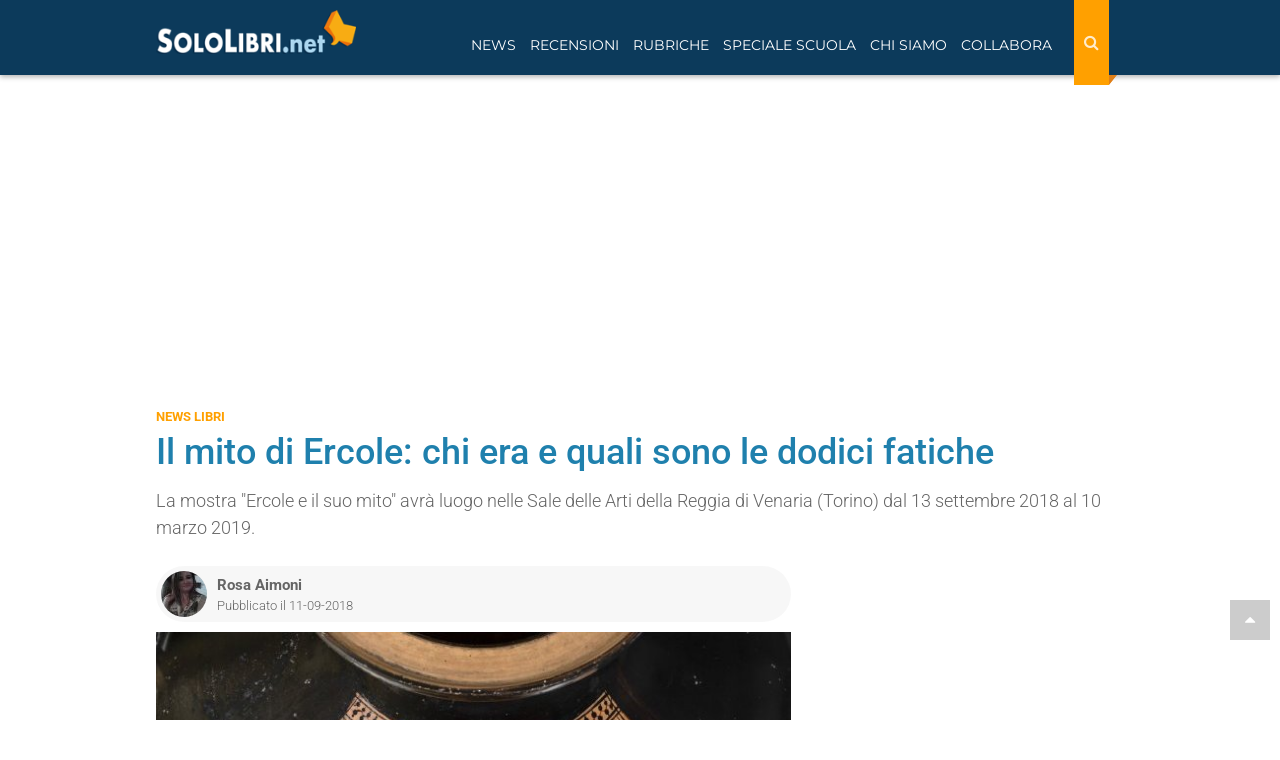

--- FILE ---
content_type: text/html; charset=utf-8
request_url: https://www.sololibri.net/mito-ercole-fatiche.html
body_size: 17328
content:
<!DOCTYPE html>


    <html lang="it">
    <head>
        <title>Il mito di Ercole: chi era e quali sono le dodici fatiche</title>
        <meta charset="utf-8" />
        <meta http-equiv="X-UA-Compatible" content="IE=edge" />
        
         
            <meta name="description" content="Il mito di Ercole: chi era e quali sono le dodici fatiche " />
		
        <meta name="robots" content="index, follow, max-snippet:-1, max-image-preview:large, max-video-preview:-1"/>
		<meta name="viewport" content="width=device-width, initial-scale=1.0" />
		<!--FAVICON-->
		<link rel="icon" type="image/png" sizes="32x32" href="https://www.sololibri.net/images/favicon-32x32.png">
		<!--META E OG TAG-->
		<link rel="canonical" href="https://www.sololibri.net/mito-ercole-fatiche.html" />
 	   <link rel="image_src" href="https://www.sololibri.net/IMG/logo/arton149965.jpg" />
            <script type="application/ld+json">
                {
                  "@context": "http://schema.org/",
                  "@type": "Article",
                  "mainEntityOfPage": {
                    "@type": "WebPage",
                    "@id": "https://www.sololibri.net/mito-ercole-fatiche.html",
                    "url": "https://www.sololibri.net/mito-ercole-fatiche.html"

                  },
                   
					"comment": {
							"commentCount": "1"
					},
				
                  "headline": "Il mito di Ercole: chi era e quali sono le dodici fatiche",
                  "image": {
                    "@type": "ImageObject",
                    "url": "https://www.sololibri.net/IMG/logo/arton149965.jpg",
                    "height": 1600,
                    "width":  2400
                  },
                  "description": "La mostra &#034;Ercole e il suo mito&#034; avr&#224; luogo nelle Sale delle Arti della Reggia di Venaria (Torino) dal 13 settembre 2018 al 10 marzo 2019.",
                  "articleSection": "Approfondimenti su libri... e non solo",
                  "articleBody": "Aprir&#224; il 13 settembre 2018 la mostra torinese &#034;Ercole e il suo mito&#034;, dedicata ad Ercole (o Eracle), l&#039;eroe che da sempre rappresenta, nell&#039;immaginario collettivo, l&#039;idea di forza senza limiti e senza confini. La mostra, che si terr&#224; presso le Sale delle Arti della Reggia di Venaria (Torino) e durer&#224; sino al 10 marzo 2019, espone 70 opere dedicate all&#039;eroe: dai ritrovamenti archeologici alle creazioni di artisti antichi e moderni in un arco temporale che va dall&#039;antichit&#224; classica fino al XX secolo. Proprio nei Giardini della Reggia sono in corso i lavori di restauro della &#8220;Fontana d&#039;Ercole&#8221; realizzata nel 1669 dall&#039;architetto Amedeo di Castellamonte, su cui dominava la Statua dell&#039;Ercole Colosso del 1670. Il mito di Ercole Eracle (diventato Ercole presso i romani) era figlio di Zeus, il pi&#249; importante dio greco dell&#039;Olimpo, e di Alcmena, una donna mortale. Il mito narra che l&#039;eroe fu concepito con l&#039;inganno. Infatti, per possedere Alcmena, che era una donna di rara bellezza, Zeus assunse le sembianze del marito della donna, Anfitrione, che momentaneamente era impegnato in una guerra. Da questo tranello nacque Eracle, definito da Pindaro &#034;Eroe divino&#034;. &#034;Approfittando dell&#039;assenza di Anfitrione, Zeus ne assunse l&#039;aspetto e si present&#242; ad Alcmena, e giacque con le una notte che fece durare quanto tre&#034;. (Robert Graves, I Miti Greci) Eracle era un figlio illegittimo e da subito dovette fronteggiare l&#039;ira di una grande nemica. Si trattava di Era, la moglie di Zeus, che lo odiava perch&#233; era il frutto dell&#039;ennesimo tradimento di suo marito. Era contrast&#242; Eracle diverse volte ed inizi&#242; sin da quando egli era in fasce. Appena nato, tent&#242; di ucciderlo con due grandi serpenti. Eracle, pur essendo ancora infante, dimostr&#242; da subito la sua forza sovraumana strangolando i rettili. L&#039;eroe trascorse la sua infanzia e adolescenza nella regione tebana. Ercole viene spesso raffigurato con alcuni oggetti, che ne rappresentano la personalit&#224; e il mito. Uno di questi &#232; la clava. Il mito narra che, sulle pendici dell&#039;Elicona, Ercole sradic&#242; un ulivo con la sola forza delle sue mani e ne ricav&#242; l&#039;arma. Un altro simbolo dell&#039;eroe &#232; la pelle di leone, che alcuni mitografi attribuiscono al leone Nemeo, oggetto della prima fatica. Eracle viene ricordato nell&#039;Odissea. Secondo Omero, autore dell&#039;opera, fu chiamato a combattere e a vincere contro Ergino, re di Orcomeno, il quale da tempo vessava i Tebani con pesanti tributi. Creonte, il re di Tebe, lo ricompens&#242; del gesto dandogli in sposa la figlia Megara, dalla quale Eracle ebbe diversi figli. Proprio a questo punto risale un&#039;altra vendetta di Era, la quale decise di farlo precipitare nella follia. Ricordiamo che, per i greci, la follia non era dovuta ad un&#039;alterazione psico-fisica, ma era spesso attribuita al volere degli dei. Era fece impazzire Eracle e lo indusse ad uccidere i propri figli. Una vendetta atroce e sicuramente efficiente, contro colui che incarnava il tradimento del marito Zeus. Quando Eracle si riebbe, fu dilaniato dal dolore e dal senso di colpa, e decise quindi di abbandonare quel luogo per recarsi prima a Tespio e poi a Delfi, dove c&#039;era il famoso oracolo del dio Apollo. L&#039;oracolo (al quale le persone ponevano i pi&#249; svariati interrogativi sulla propria vita) gli ordin&#242; di stabilirsi per dodici anni a Tirinto, presso il cugino Euristeo. Qui all&#039;eroe fu comandato di compiere le famose dodici fatiche per espiare la colpa dell&#039;uccisione dei suoi figli e diventare immortale. Le dodici fatiche di Ercole Nel corso della mostra &#8220;Ercole e il suo mito&#8221; alla Regia di Venaria, saranno esposte anche cinque tele del pittore del barocco genovese Gregorio de Ferrari che raffigurano Ercole durante le sue pi&#249; celebri fatiche e la scena in cui viene accolto nell&#039;Olimpo. Durante le dodici fatiche, Eracle dovette affrontare diverse creature mostruose, come il leone nemeo, la cui pelle divenne uno dei simboli dell&#039;eroe, l&#039;idra di Lerna, un terribile mostro a nove teste, la cerva di Cerinea, oggetto della terza fatica, con corna d&#039;oro e zoccoli di bronzo. Con la quarta fatica conquist&#242; il cinghiale d&#039;Erimanto, che l&#039;eroe, dopo un lungo inseguimento, dovette trascinare vivo sino alla reggia di Euristeo. Oggetto della quinta fatica fu la ripulitura, nell&#039;arco di un solo giorno, delle stalle di Augias, che erano state trascurate per trent&#039;anni. La sesta fatica comport&#242; la distruzione degli uccelli stinfalidi, creature dotate di artigli, ali e becco di bronzo; la settima l&#039;uccisione del toro cretese, per tradizione padre del Minotauro; l&#039;ottava la cattura della cavalle di Diomede, che venivano sfamate con carne umana. Nella nona fatica conquist&#242; la cinta di Ippolita, regina delle Amazzoni, un oggetto fortemente desiderato dalla figlia di Euristeo; la decima fatica fu dedicata alla conquista dei buoi di Gerione, un mostro che viveva nell&#039;isola di Eritea. Durante l&#039;undicesima conquist&#242; i pomi delle Esperidi, cio&#232; le mele d&#039;oro che Era aveva ricevuto in dono da Gea, la terra, in occasione del suo matrimonio. Ed infine, l&#039;ultima fatica riguard&#242; la cattura di Cerbero, il terribile cane guardiano degli inferi. Pur essendo descritto come un eroe dal carattere primordiale che non esita a far uso della sua forza spropositata, Eracle non incarna solo violenza bruta. Ce lo suggerisce il famoso aneddoto del filosofo greco Prodico (460-380 a.c.), che nella sua opera intitolata &#034;Eracle al bivio&#034;, tratteggia un eroe impegnato a scegliere fra vizio e virt&#249;. Eracle sceglie la virt&#249;, dimostrando cos&#236; che l&#039;essere umano non pu&#242; vivere solo grazie agli istinti primitivi, ma deve sottoscrivere e seguire delle regole sulle quali si regge la nostra civilt&#224; e l&#039;intero consesso sociale. Esposti durante la mostra anche alcuni oggetti provenienti dal museo di Kassel, la citt&#224; tedesca in cui troneggia una gigantesca statua di Ercole, tra i simboli delle citt&#224;.",
                  "datePublished": "2018-09-11T09:10:00+02:00",
                  
                   
                    "dateModified": "2024-07-11T10:21:55+02:00",
                    
                    "author": {
                      "@type": "Person",
                      
  					"name": "Rosa Aimoni",
                      "url": "https://www.sololibri.net/_Rosa-Aimoni_.html"
					  
					  
                    },
                   "publisher": {
                    "@type": "NewsMediaOrganization",
                    "name": "Sololibri.net",
                    "url": "https://www.sololibri.net",
                    "logo": {
                        "@type": "ImageObject",
                        "url": "https://www.sololibri.net/images/logo-amp.jpg",
                        "width": 600,
                        "height": 60
                    }
                  }
                }
                </script>
				
						<meta property="fb:admins" content="1828698279" />
		<meta property="fb:app_id" content="64628834968" />
		<meta property="og:type" content="article" />
		<meta property="og:title" content="Il mito di Ercole: chi era e quali sono le dodici fatiche" />
		<meta property="og:site_name" content="SoloLibri.net" />
		<meta property="og:url" content="https://www.sololibri.net/mito-ercole-fatiche.html" />
		<meta property="og:image" content="https://www.sololibri.net/IMG/logo/arton149965.jpg?1720648654" />
		<meta property="og:image:type" content="image/logo/jpeg" />
		<meta property="og:image:width" content="2400" />
		<meta property="og:image:height" content="1600" />
		<meta property="og:description" content="La mostra &#034;Ercole e il suo mito&#034; avr&#224; luogo nelle Sale delle Arti della Reggia di Venaria (Torino) dal 13 settembre 2018 al 10 marzo 2019." />
		<meta property="article:publisher" content="https://www.facebook.com/SoloLibri.net" />
		<meta property="article:author" content="Rosa Aimoni">
		
			
				<meta property="article:section" content="News Libri">
            
		

		
		<!---->
		<meta name="twitter:card" content="summary_large_image">
		<meta name="twitter:site" content="@SoloLibri">
		<meta name="twitter:url" content="https://www.sololibri.net/mito-ercole-fatiche.html">
		<meta name="twitter:title" content="Il mito di Ercole: chi era e quali sono le dodici fatiche">
		<meta name="twitter:description" content="La mostra &#034;Ercole e il suo mito&#034; avr&#224; luogo nelle Sale delle Arti della Reggia di Venaria (Torino) dal 13 settembre 2018 al 10 marzo 2019.">
		<meta name="twitter:image" content="https://www.sololibri.net/IMG/logo/arton149965.jpg?1720648654">
		<!--<link rel="stylesheet" href="css/bootstrap.css">-->
<meta property="fb:pages" content="198574785649" />
<link rel="stylesheet" href="https://maxcdn.bootstrapcdn.com/bootstrap/3.3.7/css/bootstrap.min.css">
<link rel="stylesheet" href="css/style-nuovo.css?1750914393">

<script type="application/ld+json">
    {
     "@context": "https://schema.org",
     "@type": "Organization",
     "url": "https://www.sololibri.net",
     "logo": "https://www.sololibri.net/images/logo-amp.jpg",
	 "sameAs" : [
	    "https://twitter.com/SoloLibri",
	    "https://www.facebook.com/SoloLibri.net",
	    "https://www.instagram.com/libri_sololibri/"
	    ]
    }
</script>
<script src="https://apis.google.com/js/platform.js" async defer></script>		<link rel="preload" href="https://s.adplay.it/sololibri/adplay.js" as="script">
<link rel="preload" href="//clickiocmp.com/t/consent_239044.js" as="script"><script>window._gmp = window._gmp || {}; window._gmp.pageType = 'free article'; </script>

<script async type="text/javascript" src="//clickiocmp.com/t/consent_239044.js"></script>
​​<script>!function(){var M=document.createElement("div");M.className="azerion_privacy_privacy",M.style.position="fixed",M.style.padding="0",M.style.zIndex="9999",M.style.background="#f7f7f7",M.style.bottom="70px",M.style.left="0",M.style.boxSizing="border-box",M.style.fontFamily="Helvetica Neue,arial,sans-serif",M.style.fontWeight="400",M.style.fontSize="14px",M.style.lineHeight="14px",M.style["border-top-left-radius"]="3px",M.style["border-top-right-radius"]="3px",M.style["border-bottom-right-radius"]="3px",M.style["-webkit-border-top-left-radius"]="3px",M.style["-webkit-border-top-right-radius"]="3px",M.style["-webkit-border-bottom-right-radius"]="3px",M.style["-moz-border-radius-topleft"]="3px",M.style["-moz-border-radius-topright"]="3px",M.style["-moz-border-radius-bottomright"]="3px",M.style["writing-mode"]="tb-rl";var t=document.createElement("a");t.className="azerion_privacy_privacybutton",t.href="javascript:void(0)",t.onclick=function(){return void 0!==window.__lxG__consent__&&null!==window.__lxG__consent__.getState()&&window.__lxG__consent__.showConsent(),!1},t.style.padding="5px",t.style.display="block",t.style.textDecoration="none",t.style.color="#888",t.style.cursor="pointer",t.style.boxSizing="border-box",t.style.backgroundColor="transparent",M.appendChild(t);var w=document.createElement("img");w.className="azerion_privacy_privacyimg",w.src="[data-uri]",w.style.width="14px",w.style.height="14px",w.style.borderStyle="none",w.style.boxSizing="border-box",t.appendChild(w),t.innerHTML+="Privacy";var D=0;window.onscroll=function(){0==D&&(D++,document.body.appendChild(M))}}();</script>
		<link href="css/print-1001.css?v=2" rel="stylesheet" media="print">
        <style>
            @media print {
                .noprint-dipiu{display:none;}
            }
        </style>
        <script async src="https://www.googletagmanager.com/gtag/js?id=G-DG1ZQBY4X0"></script>
		<script>
		window.dataLayer = window.dataLayer || [];
		function gtag(){dataLayer.push(arguments);}
		gtag('js', new Date());
		gtag('config', 'G-DG1ZQBY4X0');
		 gtag('event','autore_articolo', {"Autore":"Rosa Aimoni"});
		</script>
<link rel="manifest" href="/manifest.json" />
<script charset="UTF-8" src="//web.webpushs.com/js/push/36cab00124051f95bfdfa74443a93b22_1.js" async></script>

<!-- BEGIN SHAREAHOLIC CODE -->
<!--<link rel="preload" href="https://cdn.shareaholic.net/assets/pub/shareaholic.js" as="script" />-->
<meta name="shareaholic:site_id" content="e2ca69e7a535c375af7796c407795034" />
<script data-cfasync="false" async src="https://cdn.shareaholic.net/assets/pub/shareaholic.js"></script>
<!-- END SHAREAHOLIC CODE -->
	</head>
	<body id="top">
		<a href="#top" class="top-page">
			<i class="fa fa-caret-up" aria-hidden="true"></i>
		</a>
		<header>
			<div id="gmpSkinMobileSpacer"></div>
<nav class="navbar navbar-fixed-top">
    <div class="container">
        <div class="navbar-header">
                <div class="cerca-wrap-mobile visible-xs visible-sm">
                    <button class="btn search-mobile" type="button" data-target="#demo" data-toggle="collapse" aria-label="Search"><i class="fa fa-search" aria-hidden="true"></i></button>
                    <div id="demo" class="collapse">
                        <form action="https://www.sololibri.net/ricerca" id="cse-search-box" class="form-search">
                            <input type="hidden" name="cx" value="partner-pub-6876646645167615:3b6eyj-mq4g" />
                            <input type="hidden" name="cof" value="FORID:10" />
                            <input type="hidden" name="ie" value="UTF-8" />
                            <input type="text" name="q" size="55" class="search-query col-xs-8 col-md-9" placeholder="Cerca nel sito" aria-label="Cerca nel sito" />
                            <button type="submit" name="sa" class="bottone col-xs-4 col-md-3"><i class="fa fa-search" aria-hidden="true"></i></button>
                        </form>
                    </div>
                </div>
            <button type="button" class="navbar-toggle visible-xs visible-sm" data-toggle="push" data-target="#navbar" aria-expanded="false" aria-controls="navbar" aria-label="Navigazione">
              <span class="sr-only">Toggle navigation</span>
              <span class="icon-bar"></span>
              <span class="icon-bar"></span>
              <span class="icon-bar"></span>
            </button>
            <a class="navbar-brand" href="https://www.sololibri.net">
			<span >
            <img src="https://www.sololibri.net/images/logo.png" width="200" height="44" alt="SoloLibri.net">

		</span></a>
        </div>
        <div id="navbar" class="collapse">
            <div class="cerca-wrap-lente float-right">
                <form action="https://www.sololibri.net/ricerca" id="cse-search-box1" class="form-search-lente" role="search">
                    <input type="hidden" name="cx" value="partner-pub-6876646645167615:3b6eyj-mq4g" />
                    <input type="hidden" name="cof" value="FORID:10" />
                    <input type="hidden" name="ie" value="UTF-8" />
                    <input type="text" name="q" size="55" class="search-query" placeholder="Cerca nel sito" aria-label="Cerca nel sito" />
                    <button type="reset" class="">
								<i class="fa fa-times" aria-hidden="true"></i>
							</button>
                    <button type="submit" class="bottone" name="sa" aria-label="Search">
								<i class="fa fa-search" aria-hidden="true"></i>
							</button>
                </form>
            </div>
            <ul class="nav navbar-nav float-left">
                <li class=" menu-link"><a href="#" class="dropdown-toggle" data-toggle="dropdown" role="button" aria-expanded="false">News</a>
                    <ul class="dropdown-menu" role="menu">
                        <li><a href="https://www.sololibri.net/+-News-Libri-+.html">News dal mondo dei libri</a></li>
                        <li><a href="https://www.sololibri.net/-Ultime-uscite-libri-Novita-.html">Ultime uscite in libreria</a></li>
                        <li><a href="https://www.sololibri.net/-Concorsi-e-premi-letterari-.html">Concorsi e premi letterari</a></li>
                        <li><a href="https://www.sololibri.net/+-Fiere-del-Libro-e-festival-+.html">Fiere del libro e festival letterari</a></li>
						<li><a href="https://www.sololibri.net/+-Dal-libro-al-film-+.html">Dal libro al film</a></li>
                        <li><a href="https://www.sololibri.net/+-Ti-presento-i-miei-libri-+.html">Ti presento i miei... libri</a></li>
                    </ul>
                </li>

                <li class=" menu-link"><a href="#" class="dropdown-toggle" data-toggle="dropdown" role="button" aria-expanded="false">Recensioni</a>
                    <ul class="dropdown-menu" role="menu">
                        <li><a href="https://www.sololibri.net/-Recensioni-di-libri-.html">Recensioni di libri</a></li>
                        <li><a href="https://www.sololibri.net/-Ultime-uscite-libri-Novita-.html">Novità libri</a></li>
                        <li><a href="https://www.sololibri.net/+-Uno-scrittore-ci-racconta-un-libro-+.html">Uno scrittore ci racconta un libro...</a></li>
                       <li><a href="https://www.sololibri.net/-Indice-.html">Indice libri - autori - editori</a></li>
                    </ul>
                </li>
                <li class="menu-link"><a href="#" class="dropdown-toggle" data-toggle="dropdown" role="button" aria-expanded="false">Rubriche</a>
                    <ul class="dropdown-menu" role="menu">
						<li><a href="https://www.sololibri.net/-Approfondimenti-.html">Approfondimenti</a></li>
                        <li><a href="https://www.sololibri.net/+-Libri-da-leggere-e-regalare-+.html">Libri da leggere e regalare</a></li>
                        <li><a href="https://www.sololibri.net/+-Storia-della-letteratura-+.html">Storia della letteratura</a></li>
                        <li><a href="https://www.sololibri.net/+-Scrivere-un-libro-+.html">Consigli per scrittori</a></li>
                        <li><a href="https://www.sololibri.net/+-Come-si-scrive-+.html">Come si scrive?</a></li>
                        <li><a href="https://www.sololibri.net/+-Parole-proverbi-modi-di-dire-+.html">Parole, proverbi e modi di dire</a></li>
                        <li><a href="https://www.sololibri.net/+-Aforismi-e-frasi-celebri-+.html">Aforismi e frasi celebri</a></li>
                        <li><a href="https://www.sololibri.net/+-Lavoro-con-libri-+.html">Lavoro con i libri...</a></li>

                    </ul>
                </li>
                <li class="menu-link"><a href="#" class="dropdown-toggle" data-toggle="dropdown" role="button" aria-expanded="false">Speciale Scuola</a>
                    <ul class="dropdown-menu" role="menu">

						<li><a href="https://www.sololibri.net/-News-Scuola-.html">News scuola</a></li>
						<li><a href="https://www.sololibri.net/+-Esame-di-Maturita-+.html">Esame di maturità</a></li>
						<li><a href="https://www.sololibri.net/+-Universita-+.html">Università</a></li>
                    </ul>
                </li>

                <li class=" menu-link">
                    <a href="#" class="dropdown-toggle" data-toggle="dropdown" role="button" aria-expanded="false">Chi siamo</a>
                    <ul class="dropdown-menu" role="menu">
                        <li><a href="https://www.sololibri.net/-Chi-siamo-.html">Chi siamo</a></li>
                        <li><a href="https://www.sololibri.net/-Autori-Sololibri-.html">Autori Sololibri</a></li>
                    </ul>
                </li>

                <li class=" menu-link"><a href="#" class="dropdown-toggle" data-toggle="dropdown" role="button" aria-expanded="false">Collabora</a>
                    <ul class="dropdown-menu" role="menu">
                        <li><a href="https://www.sololibri.net/Collabora-con-noi.html">Scrivi una recensione</a></li>
						<li><a href="https://www.sololibri.net/Collabora-con-SoloLibri-net-scopri.html">Diventa un collaboratore</a></li>
                        <li><a href="https://www.sololibri.net/Autore-emergente-Vuoi-far.html">Scrittore? Promuoviti con noi</a></li>
                    </ul>
                </li>
            </ul>
            <div class="clearfix"></div>
            <div class="social visible-xs visible-sm"><hr>
                <p>CONTINUA A SEGUIRCI</p>

                <p><a href="https://www.facebook.com/SoloLibri.net" target="_blank" rel="external nofollow noopener"><img src="squelettes/images/social-new/facebook.svg" alt="Facebook" width="30" height="30"></a>
                <a href="https://twitter.com/SoloLibri" target="_blank" rel="external nofollow noopener"><img src="squelettes/images/social-new/twitter.svg" alt="Twitter" width="30" height="30"></a>
                <a href="https://www.instagram.com/libri_sololibri/" target="_blank" rel="publisher external nofollow noopener"><img src="squelettes/images/social-new/instagram.svg" alt="Instagra," width="30" height="30"></a>
                <a href="https://flipboard.com/@SoloLibrinet" target="_blank" rel="external nofollow noopener"><img src="squelettes/images/social-new/flipboard.svg" alt="Flipboard" width="30" height="30"></a>
                <a href="https://newsstand.google.com/publications/CAAqBwgKMMDxnQkw6ZNt" target="_blank" rel="external nofollow noopener"><img src="squelettes/images/social-new/gnews.png" alt="Google News" width="30" height="30"></a>
                <a href="https://www.sololibri.net/spip.php?page=backend" target="_blank" rel="nofollow noopener"><img src="squelettes/images/social-new/rss.svg" alt="RSS" width="30" height="30"></a></p>
            </div>
        </div>
        <!--/.nav-collapse -->
    </div>
    <!--/.container -->
</nav>


<!--<div id="cerca-wrap">
<div id="cerca">
<div class="container">
<div class="row">
<form action="https://www.sololibri.net/ricerca" id="cse-search-box1" class="form-search">
<input type="hidden" name="cx" value="partner-pub-6876646645167615:7610191208" />
<input type="hidden" name="cof" value="FORID:10" />
<input type="hidden" name="ie" value="UTF-8" />
<input type="text" name="q" size="55"  class="search-query col-xs-8 col-md-9" placeholder="Cerca nel sito"/>
<button type="submit" name="search" class="bottone col-xs-4 col-md-3">Cerca</button>
</form><script src="https://apis.google.com/js/platform.js" async defer>{lang: 'it'}</script>
</div>
</div>
</div>
    <div class="clearfix" role="separator"></div>
</div> -->				<div class="margine-nav"></div>
		</header>
		<!--fine header-->
		<main>
			<div class="container sidebar">
                <div class="banner masthead gmp hidden-xs hidden-sm" id='gmp-masthead'></div>				<div class="row">
					<!--<ul class="breadcrumb-wrap list-inline"><li  class="breadcrumb-item breadcrumb-home"><a href="https://www.sololibri.net" itemprop="url" ><span itemprop="title"><i class="fa fa-home" aria-hidden="true"></i></span></a> -</li><li class="breadcrumb-item"><a href="-Approfondimenti-.html" itemprop="url"><span itemprop="title">Approfondimenti su libri... e non solo</span></a></li> <li class="breadcrumb-item active-item">- <span>Il mito di Ercole: chi era e quali sono le dodici fatiche</span></li></ul>-->
					<div class="col-xs-12 " itemscope itemtype="https://schema.org/BreadcrumbList">
                        
						
							
								<div class="etichetta text-uppercase"  itemprop="itemListElement" itemscope itemtype="https://schema.org/ListItem">
									<a itemprop="item" href="+-News-Libri-+.html" >
										<span itemprop="name">News Libri</span>
										<meta itemprop="position" content="1" />
									</a>
								</div>
                            
						

                        <h1 class="titolo-articolo">Il mito di Ercole: chi era e quali sono le dodici fatiche</h1>
						

                        <p class="descrizione-articolo mt-15">La mostra "Ercole e il suo mito" avrà luogo nelle Sale delle Arti della Reggia di Venaria (Torino) dal 13 settembre 2018 al 10 marzo 2019.</p>
                    </div>
			        
		            <div id="cat-articolo" data-categoria="47"></div>
					
                    <div class="col-md-8 col-xs-12">
						<article>
                        <div class="info-articolo row-flex align-item-center">
                            <div class="flex-auto row-flex">
                                <div class="flex mr-10">
                                    
                                        

                                         
                                            <img
	src="local/cache-gd2/c3/289e5d19ac25217f33f2b45f18fa80.jpg?1762112082" class='img-circle img-autore' width='46' height='46' alt='Rosa Aimoni' />
                                        

                                    
									
                                </div>
                                <div class="flex-auto">
                                    <span class="autore-articolo"><a class="url fn spip_in" href="https://www.sololibri.net/_Rosa-Aimoni_.html" rel="author">Rosa Aimoni</a> </span>
                                    <span class="data-pubblicazione">Pubblicato il 11-09-2018</span>
                                </div>
                            </div>

							  <!-- Load Facebook SDK for JavaScript -->
							  <div id="fb-root"></div>
							  <script>(function(d, s, id) {
							  var js, fjs = d.getElementsByTagName(s)[0];
							  if (d.getElementById(id)) return;
							  js = d.createElement(s); js.id = id;
							  js.src = "https://connect.facebook.net/it/sdk.js#xfbml=1&version=v3.0";
							  fjs.parentNode.insertBefore(js, fjs);
							  }(document, 'script', 'facebook-jssdk'));</script>
							  <!-- Your share button code -->
							  <div class="fb-share-button"
							  data-href="mito-ercole-fatiche.html"
							  data-layout="button_count">
							  </div>

                        </div>
                        <div class="content-wrap testoarticolo mt-10 ">
                            
                             
                                <img
	src="local/cache-gd2/ce/0ceb338959a2a87ab33b5fb416f5f9.jpg?1762156016" class='img-responsive image-articolo' width='645' height='387' alt='Il mito di Ercole: chi era e quali sono le dodici fatiche' title='' />
                            
                            
                                
                            
                        </div>
                        <div class="margin-top"></div>
                        <div class="gmp-video">
                            <div id='gmp-intext_vip' class='gmp '></div>
                        </div>
                        

                        <div class="texte text-justify" id="texte">
                            
                            <p>Aprirà il <strong>13 settembre 2018</strong> la mostra torinese "<strong>Ercole e il suo mito</strong>", dedicata ad <strong>Ercole</strong> (o Eracle),  l&#8217;eroe che da sempre rappresenta, nell&#8217;immaginario collettivo, l&#8217;idea di forza senza limiti e senza confini. <br class='autobr' />
La mostra, che si terrà presso le <strong>Sale delle Arti della Reggia di Venaria</strong> (Torino) e durerà <strong>sino al 10 marzo 2019</strong>, espone 70 opere  dedicate all&#8217;eroe: dai ritrovamenti archeologici alle creazioni di artisti antichi e moderni in un arco temporale che va dall’antichità classica fino al XX secolo. <br class='autobr' />
Proprio nei Giardini della Reggia sono in corso i lavori di restauro della “<strong>Fontana d’Ercole</strong>” realizzata nel 1669 dall’architetto Amedeo di Castellamonte, su cui dominava la Statua dell’Ercole Colosso del 1670.</p>
<h2 class="spip">Il mito di Ercole</h2>
<p><strong>Eracle</strong> (diventato <strong>Ercole</strong> presso i romani) era <strong>figlio di Zeus</strong>, il più importante dio greco dell&#8217;Olimpo, e di <strong>Alcmena</strong>, una donna mortale. Il mito narra che l&#8217;eroe fu concepito con l&#8217;inganno. Infatti, per possedere Alcmena, che era una donna di rara bellezza, Zeus assunse le sembianze del marito della donna, Anfitrione, che momentaneamente era impegnato in una guerra. Da questo tranello nacque Eracle, definito da Pindaro "Eroe divino".</p>
<blockquote class="spip">
<p><i>"Approfittando dell&#8217;assenza di Anfitrione, Zeus ne assunse l&#8217;aspetto e si presentò ad Alcmena, e giacque con le una notte che fece durare quanto tre". </i> (Robert Graves, I Miti Greci)</p>
</blockquote>
<p>Eracle era un figlio illegittimo e da subito dovette fronteggiare l&#8217;ira di una grande nemica. Si trattava di Era, la moglie di Zeus, che lo odiava perché era il frutto dell&#8217;ennesimo tradimento di suo marito.</p>
<p>Era  contrastò Eracle diverse volte ed iniziò sin da quando egli era in fasce. Appena nato, tentò di ucciderlo con due grandi serpenti. Eracle, pur essendo ancora infante, dimostrò da subito la sua <strong>forza sovraumana</strong> strangolando i rettili.</p>
<p>L&#8217;eroe trascorse la sua infanzia e adolescenza nella regione tebana. Ercole viene spesso raffigurato con alcuni oggetti, che ne rappresentano la personalità e il mito. Uno di questi è la clava. Il mito narra che, sulle pendici dell&#8217;Elicona, Ercole sradicò un ulivo con la sola forza delle sue mani e ne ricavò l&#8217;arma. Un altro simbolo dell&#8217;eroe è la <strong>pelle di leone</strong>, che alcuni mitografi attribuiscono al leone Nemeo, oggetto della prima fatica.</p>
<p><strong>Eracle viene ricordato nell&#8217;Odissea</strong>. Secondo Omero, autore dell&#8217;opera, fu chiamato a combattere e a vincere contro Ergino, re di Orcomeno, il quale da tempo vessava i Tebani con pesanti tributi. Creonte, il re di Tebe, lo ricompensò del gesto dandogli in sposa la figlia Megara, dalla quale Eracle ebbe diversi figli. Proprio a questo punto risale un&#8217;altra vendetta di Era, la quale decise di farlo precipitare nella follia. Ricordiamo che, per i greci, la follia non era dovuta ad un&#8217;alterazione psico-fisica, ma era spesso attribuita al volere degli dei. Era fece impazzire Eracle e lo indusse ad uccidere i propri figli. Una vendetta atroce e sicuramente efficiente, contro colui che incarnava il tradimento del marito Zeus.</p>
<p>Quando Eracle si riebbe, fu dilaniato dal dolore e dal senso di colpa, e decise quindi di abbandonare quel luogo per recarsi prima a Tespio e poi a Delfi, dove c&#8217;era il famoso oracolo del dio Apollo. L&#8217;oracolo (al quale le persone ponevano i più svariati interrogativi sulla propria vita) gli ordinò di stabilirsi per dodici anni a Tirinto, presso il cugino Euristeo. Qui all&#8217;eroe fu comandato di compiere le <strong>famose dodici fatiche</strong> per espiare la colpa dell&#8217;uccisione dei suoi figli e diventare immortale.</p>
<h2 class="spip">Le dodici fatiche di Ercole</h2>
<p>Nel corso della mostra “Ercole e il suo mito” alla Regia di Venaria, saranno esposte anche cinque tele del pittore del barocco genovese <strong>Gregorio de Ferrari</strong> che raffigurano Ercole durante le sue più celebri fatiche e la scena in cui viene accolto nell’Olimpo.</p>
<p>Durante le dodici fatiche, Eracle dovette <strong>affrontare diverse creature mostruose</strong>, come il <strong>leone nemeo</strong>, la cui pelle divenne uno dei simboli dell&#8217;eroe, l&#8217;<strong>idra di Lerna</strong>, un terribile mostro a nove teste, la <strong>cerva di Cerinea</strong>, oggetto della terza fatica, con corna d&#8217;oro e zoccoli di bronzo.</p>
<p>Con la quarta fatica conquistò il <strong>cinghiale d&#8217;Erimanto</strong>, che l&#8217;eroe, dopo un lungo inseguimento, dovette trascinare vivo sino alla reggia di Euristeo. Oggetto della quinta fatica fu la ripulitura, nell&#8217;arco di un solo giorno, delle <strong>stalle di Augias</strong>, che erano state trascurate per trent&#8217;anni.</p>
<p>La sesta fatica comportò la <strong>distruzione degli uccelli stinfalidi</strong>, creature dotate di artigli, ali e becco di bronzo; la settima l&#8217;<strong>uccisione del toro cretese</strong>, per tradizione padre del Minotauro; l&#8217;ottava la <strong>cattura della cavalle di Diomede</strong>, che venivano sfamate con carne umana.</p>
<p>Nella nona fatica conquistò la <strong>cinta di Ippolita</strong>, regina delle Amazzoni, un oggetto fortemente desiderato dalla figlia di Euristeo; la decima fatica fu dedicata alla <strong>conquista dei buoi di Gerione</strong>, un mostro che viveva nell&#8217;isola di Eritea. Durante l&#8217;undicesima conquistò i pomi delle Esperidi, cioè le mele d&#8217;oro che Era aveva ricevuto in dono da Gea, la terra, in occasione del suo matrimonio. Ed infine, l&#8217;ultima fatica riguardò la <strong>cattura di Cerbero</strong>, il terribile cane guardiano degli inferi.</p>
<p>Pur essendo descritto come un eroe dal carattere primordiale che non esita a far uso della sua forza spropositata, Eracle non incarna solo violenza bruta. Ce lo suggerisce il famoso aneddoto del filosofo greco Prodico (460-380 a.c.), che nella sua opera intitolata "Eracle al bivio", tratteggia un eroe impegnato a <strong>scegliere fra vizio e virtù</strong>. Eracle sceglie la virtù, dimostrando così che l&#8217;essere umano non può vivere solo grazie agli istinti primitivi, ma deve sottoscrivere e seguire delle regole sulle quali si regge la nostra civiltà e l&#8217;intero consesso sociale.</p>
<p>Esposti durante la mostra anche alcuni oggetti provenienti dal museo di <strong>Kassel</strong>, la città tedesca in cui troneggia una gigantesca statua di Ercole, tra i simboli delle città.</p>
                            
                        </div>

                           <!--condividi-->
<div class="shareaholic-canvas" data-app="share_buttons" data-app-id="7206"></div>                        <hr class="border-grey mb-0 margin-top">
                        <p class="copy"><i>© Riproduzione riservata SoloLibri.net</i></p>

					    <div class="link-articoloPrint">
							<p>Articolo originale pubblicato su Sololibri.net qui:
								<a href="https://www.sololibri.net/mito-ercole-fatiche.html">Il mito di Ercole: chi era e quali sono le dodici fatiche</a>
							</p>
                        </div>
                        <!--tag-->
                        <div class="tag-block mt-15">
                            <p class="intro-correlati text-orange">Naviga per parole chiave</p>
                            
                                    <a href="-Approfondimenti-.html">Approfondimenti su libri... e non solo</a>
                                    
                                
                                <a href="+-Arte-Teatro-e-Spettacolo-+.html">Arte, Teatro e Spettacolo</a>
                                
                                <a href="+-News-Libri-+.html">News Libri</a>
                                
                        </div>

                        <!--/ tag-->





                          <!-- commenti -->
                        <div class="row">
                            <div class="col-xs-12">

                                    <div class="commenta ">
                                        <p class="row-flex">
                                        <a href="spip.php?page=forum&amp;id_article=149965" class="flex-auto">
                                            Lascia il tuo commento
                                        </a>
                                        
                                        

                                        

                                                <a class="flex  text-orange" data-toggle="collapse" href="#commentiEspandi" role="button" aria-expanded="false" aria-controls="commentiEspandi">
                                                    Leggi commenti
                                                </a>

                                        
                                    </p>
                                        <div class="clearfix" role="separator"></div>
                                    </div>
                                </a>
                                
                                    <div class="collapse" id="commentiEspandi">
                                        <h2>Commenti: 1</h2>
                                        <ul class="comments">
                                            
                                                   
                                                    <li id="comment">
                                                        <a name="forum17166"></a>
                                                        <div class="author">
                                                            <div class="col-md-12">
                                                                <span class="nomeautore">carla maccaferri</span>
                                                                <div class="reply">1 marzo 2019, 18:39</div>
                                                            </div>
                                                        </div>
                                                        <div class="comment"> <p>Bellissima mostra , ma volevo informarvi che anche mio padre ( Piero Maccaferri, n. 1916.  m. 1992) ha dedicato a questo eroe e al suo moto splendide incisioni a p secca e bulino che , se vi interessa, potete vedere sul suo sito ..... così, magari potrebbero interessare in futuro , cordiali saluti Carla Maccaferri</p> </div>
                                                    </li> 
                                                    
                                        </ul>
                                    </div>
                                
                                <!-- commenti  -->
                            </div>
                        </div>
                        <div id='gmp-native' class='gmp banner duecentocinquanta'></div></article>

                </div><!--col-md-8-->

                <div class="col-md-4 col-xs-12 mt-15">

                    <div class="margine-ad ">
                        <div class="banner seicento gmp" id='gmp-topright'></div>                    </div>
                    <div class="mt-15 hidden-xs visible-md visible-lg">
                        <p class="intro-correlati text-orange ">Segui Sololibri sui social</p>
                        <p class="social-sidebar row-flex mt-10">
                        <a href="https://www.facebook.com/SoloLibri.net" class="flex-auto" target="_blank" rel="external nofollow noopener" title="Segui Sololibri su Facebook"><img data-src="squelettes/images/social-new/facebook.svg" alt="Facebook" width="30" height="30" class="lazy"></a>
                        <a href="https://twitter.com/SoloLibri" class="flex-auto" target="_blank" rel="external nofollow noopener" title="Segui Sololibri su Twitter"><img data-src="squelettes/images/social-new/twitter.svg" alt="Twitter" width="30" height="30" class="lazy"></a>
                        <a href="https://www.instagram.com/libri_sololibri/" class="flex-auto" target="_blank" rel="publisher external nofollow noopener" title="Segui Sololibri su Instagram"><img data-src="squelettes/images/social-new/instagram.svg" alt="Instagram" width="30" height="30" class="lazy"></a>
                        <a href="https://flipboard.com/@SoloLibrinet" class="flex-auto" target="_blank" rel="external nofollow noopener" title="Segui Sololibri su Flipboard"><img data-src="squelettes/images/social-new/flipboard.svg" alt="Flipboard" width="30" height="30"></a>
                        <a href="https://news.google.com/publications/CAAqBwgKMMDxnQkw6ZNt" class="flex-auto" target="_blank" rel="external nofollow noopener" title="Segui Sololibri su Google News"><img data-src="squelettes/images/social-new/gnews.png" alt="Google News" width="30" height="30" class="lazy"></a>
                        <a href="https://www.youtube.com/channel/UCvepO2ewgxOccWftCTZyusQ?sub_confirmation=1" class="flex-auto" target="_blank" rel="external nofollow noopener" title="Segui Sololibri su Youtube"><img data-src="squelettes/images/social-new/youtube.svg" alt="Youtube" width="30" height="30" class="lazy"></a>
                        <a href="https://t.me/sololibri" class="flex-auto" target="_blank" rel="external nofollow noopener" title="Segui Sololibri su Telegram"><img data-src="squelettes/images/social-new/telegram-b.svg" alt="" width="30" height="30" class="lazy"></a>
                        </p>
                    </div>
                    <div class="clearfix visible-sm"></div>

	                    <!--<div class="margine-ad ">
							<script type="text/javascript">
						var uri = 'https://impit.tradedoubler.com/imp?type(js)pool(327908)a(1533107)' + new String (Math.random()).substring (2, 11);
						document.write('<sc'+'ript type="text/javascript" src="'+uri+'" charset="ISO-8859-1"></sc'+'ript>');
						</script>
					</div>-->

                    <div class="mt-15">
						 <div class="sticky-wrapper">
                            <div id='gmp-middleright' class='banner gmp'></div>
<div class="margin-top"></div>
<div class="sticky-wrapper">
    <div class="banner seicento sticky gmp" id='gmp-bottomright'></div>
</div>						</div>
                    </div>

                </div>
                <!-- col-md-4 -->
            </div><!--row-->
            <div class="infinite-item-end"></div>
            <!-- social -->
            <div class="row">
                <div class="col-xs-12">
                    <div class="follow-social row-flex align-item-center mt-15">
                        <p class="flex text-white h2">
                            Segui Sololibri sui social
                        </p>
                        <div class="flex-auto">
                            <p class="social-sidebar social-big row-flex ">
                                <a href="https://www.facebook.com/SoloLibri.net" class="flex-auto ml-md-auto " target="_blank" rel="external nofollow noopener" title="Segui Sololibri su Facebook"><img class="lazy" data-src="squelettes/images/social-new/facebook.svg" alt="Facebook" width="40" height="40"></a>
                                <a href="https://news.google.com/publications/CAAqBwgKMMDxnQkw6ZNt" class="flex-auto " target="_blank" rel="external nofollow noopener" title="Segui Sololibri su Google News"><img class="lazy" data-src="squelettes/images/social-new/gnews.png" alt="Google News" width="40" height="40"></a>
                                <a href="https://www.instagram.com/libri_sololibri/" class="flex-auto " target="_blank" rel="publisher external nofollow noopener" title="Segui Sololibri su Instagram"><img class="lazy" data-src="squelettes/images/social-new/instagram.svg" alt="Instagram" width="40" height="40"></a>
                                <a href="https://twitter.com/SoloLibri" class="flex-auto " target="_blank" rel="external nofollow noopener" title="Segui Sololibri su Twitter"><img class="lazy" data-src="squelettes/images/social-new/twitter.svg" alt="Twitter" width="40" height="40"></a>
                                <a href="https://www.youtube.com/channel/UCvepO2ewgxOccWftCTZyusQ" class="flex-auto hidden-xs" target="_blank" rel="external nofollow noopener" title="Segui Sololibri su Youtube"><img data-src="squelettes/images/social-new/youtube.svg" alt="Youtube" width="40" height="40" class="lazy"></a>
                                <a href="https://flipboard.com/@SoloLibrinet" class="flex-auto hidden-xs" target="_blank" rel="external nofollow noopener" title="Segui Sololibri su Flipboard"><img data-src="squelettes/images/social-new/flipboard.svg" alt="Flipboard" width="40" height="40"></a>
                                <a href="https://t.me/sololibri" class="flex-auto hidden-xs" target="_blank" rel="external nofollow noopener" title="Segui Sololibri su Telegram"><img data-src="squelettes/images/social-new/telegram-b.svg" alt="" width="40" height="40" class="lazy"></a>
                            </p>
                        </div>
                    </div>
                </div>
            </div>

<div class="clearfix"></div>


           <!--<div class="row mt-50" id="stop-sticky-revolution">
                
                
                    <div class="col-xs-12">
                    <p class="intro-correlati h2 text-orange">Potrebbe interessarti</p>
                    <hr class="border-orange border-5 mb-0">

                    <div class="row">


                            
                                <div class="col-md-4 col-sm-4 col-xs-12 mediumNews mt-15">
                                        <img class='img-responsive lazy' width='400' height='250' alt='&#8220;Variazioni Ernaux&#8221;: lo spettacolo teatrale dall&#039;opera letteraria del Premio Nobel per la Letteratura 2022' data-src='local/cache-gd2/1e/3cbbc6807bc66a85ba3d818a44f5eb.jpg?1764431904' />
                                        <a href="Variazioni-Ernaux-lo-spettacolo-teatrale-Annie-Ernaux-Premio-Nobel.html">
                                            <p class="titolo ">“Variazioni Ernaux”: lo spettacolo teatrale dall&#8217;opera letteraria del Premio Nobel per la Letteratura 2022</p>
                                    </a>
                                </div>
                            


                            
                        <div class="clearfix"></div>

                    </div>
                </div>
                

                
            </div>-->

		</div>
        <!--fine-main-container-->
		</main>
		<!--fine main-->

        <script>
  //adv nel testo edit
  (function() {
  "use strict";

  function insertBannerIntext() {
      var $texte = document.querySelector("#texte");
      if (document.querySelectorAll("#texte").length > 0) {
      var $p = $texte.getElementsByTagName("p");
      var limit = 0;
      var currentLimit = parseInt(limit);
      var  count = 0;
      var  intextCount = 1;
      var adUnitID = 2;

      var $pAndImg = $texte.querySelectorAll('p, img');

      for (var i = 0; i < $pAndImg.length; i++) {
          var $node = $pAndImg[i];
          if ($node.tagName == "P" && $node.getElementsByTagName("img").length == 0
          && $node.closest("td") == null
          && $node.closest(".leggianche") == null
          && $node.closest(".amazonBox") == null
          && $node.closest("blockquote") == null) {
              //   if (count === 1) {
              //     var div = document.createElement('div');
              //     if (window.innerWidth < 768) {
              //       div.innerHTML = "<div id='gmp-intext_vip' class='gmp '></div>";
              //     }
              //     $node.after(div);
              // }
              if (count === 1) {
                  var div = document.createElement('div');
                  if (window.innerWidth < 768) {
                    div.innerHTML = "<div id='gmp-topmobile' class='gmp'></div>";
                  }
                  $node.after(div);
              }
              count++;
          }
      }
  }
  }

  insertBannerIntext();


  })();


</script>

<script>
  window._gmpRepeatableEvent = window._gmpRepeatableEvent||new Event("gmp-repeatable-add");
  dispatchEvent(window._gmpRepeatableEvent);
</script>
        <div class="footer-newsletter bg-blu p-15">
    <div class="container">
        <div class="row">
            <div class="col-xs-12">
                <div class="row-flex align-item-center">
                    <p class="flex-auto f-300">Tutte le Recensioni e le novità
                        dal mondo dei libri nella tua casella email!</p>
                        <div class="flex-auto text-right">
                            <a href="https://www.sololibri.net/?page=iscrizione-newsletter" class="link-outline-btn text-center text-uppercase">ISCRIVITI SUBITO</a>
                        </div>
                </div>
            </div>
        </div>
    </div>
</div>
<div class="footer-top">
<div class="container">
<div class="row">
    <div class="col-md-4 col-sm-6 col-xs-12 footer-cell mb-xs-15">
       <h5 class="text-orange">Ami leggere?</h5>
       <p class="mb-15">Seguici, commenta le recensioni e consiglia i libri migliori da leggere</p>
       <p><a href="https://www.sololibri.net/-Ultime-uscite-libri-Novita-.html"><i class="fa fa-long-arrow-right" aria-hidden="true"></i>Novità libri</a></p>
       <p><a href="https://www.sololibri.net/Collabora-con-noi.html"><i class="fa fa-long-arrow-right" aria-hidden="true"></i>Scrivi una recensione</a></p>
	   <p><a href="https://www.sololibri.net/Collabora-con-SoloLibri-net-scopri.html"><i class="fa fa-long-arrow-right" aria-hidden="true"></i>Diventa un collaboratore</a></p>
       </div>
     <div class="col-md-4 col-sm-6 col-xs-12 footer-cell mb-xs-15">
       <h5 class="text-orange">Sei uno scrittore?</h5>
 <p class="mb-15">Segui i nostri consigli e promuovi il tuo libro gratis con Sololibri.net</p>
 <p><a href="https://www.sololibri.net/+-Scrivere-un-libro-+.html"><i class="fa fa-long-arrow-right" aria-hidden="true"></i>Consigli per scrittori</a></p>
 <p><a href="https://www.sololibri.net/+-Ti-presento-i-miei-libri-+.html"><i class="fa fa-long-arrow-right" aria-hidden="true"></i>Ti presento i miei... libri</a></p>
 <p><a href="https://www.sololibri.net/+-Uno-scrittore-ci-racconta-un-libro-+.html"><i class="fa fa-long-arrow-right" aria-hidden="true"></i>Uno scrittore ci racconta un libro</a></p>
     </div>
     <div class="col-md-4 col-xs-12 footer-cell mb-xs-15">
        <h5 class="text-orange">Link utili</h5>
        <p><a href="https://www.sololibri.net/Condizioni-d-utilizzo-SoloLibri.html"><i class="fa fa-long-arrow-right" aria-hidden="true"></i>Informazioni generali</a></p>
        <p><a href="https://www.sololibri.net/Condizioni-di-pubblicazione-delle.html"><i class="fa fa-long-arrow-right" aria-hidden="true"></i>Condizioni di pubblicazione</a></p>
        <p><a href="https://www.sololibri.net/Informativa-Privacy-SoloLibri-net.html"><i class="fa fa-long-arrow-right" aria-hidden="true"></i>Privacy</a></p>
        <p><a href="#" onclick="if(window.__lxG__consent__!==undefined&&window.__lxG__consent__.getState()!==null){window.__lxG__consent__.showConsent()} else {alert('This function only for users from European Economic Area (EEA)')}; return false"><i class="fa fa-long-arrow-right" aria-hidden="true"></i>Preferenze pubblicità</a></p>
        <p><a href="https://www.sololibri.net/-Chi-siamo-.html"><i class="fa fa-long-arrow-right" aria-hidden="true"></i>Chi siamo</a></p>
</div>

</div><!--/ row-->
</div><!--/ container-->
</div><!--/footer-top-->
<footer id="footer">
	<div class="container">
        <div class="row row-flex align-item-center">
            <div class="col-xs-12 col-md-4 mb-xs-15">
                <p class="">Segui Sololibri sui social</p>
                <p class="social-justify"><a href="https://www.facebook.com/SoloLibri.net" target="_blank" rel="external nofollow noopener"><img data-src="squelettes/images/social-new/facebook.svg" alt="Pagina Facebook" width="27" height="27" class="lazy"></a>
                <a href="https://twitter.com/SoloLibri" target="_blank" rel="external nofollow noopener"><img data-src="squelettes/images/social-new/twitter.svg" alt="Profilo Twitter" width="27" height="27" class="lazy"></a>
                <a href="https://www.instagram.com/libri_sololibri/" target="_blank" rel="external nofollow noopener" aria-label="Link ad account Instagram Sololibri"><img data-src="squelettes/images/social-new/instagram.svg" alt="Profilo Instagram" width="27" height="27" class="lazy"></a>
                <a href="https://flipboard.com/@SoloLibrinet" target="_blank" rel="external nofollow noopener"><img data-src="squelettes/images/social-new/flipboard.svg" alt="Flipboard" width="27" height="27" class="lazy"></a>
                <a href="https://news.google.com/publications/CAAqBwgKMMDxnQkw6ZNt" target="_blank" rel="external nofollow noopener"><img data-src="squelettes/images/social-new/gnews.png" alt="Google News" width="27" height="27" class="lazy"></a>
                <a href="https://www.youtube.com/channel/UCvepO2ewgxOccWftCTZyusQ?sub_confirmation=1" target="_blank" rel="external nofollow noopener"><img data-src="squelettes/images/social-new/youtube.svg" alt="Youtube" width="27" height="27" class="lazy"></a>
                <a href="https://t.me/sololibri" target="_blank" rel="external nofollow noopener"><img data-src="squelettes/images/social-new/telegram-b.svg" alt="Telegram" width="27" height="27" class="lazy"></a>
                <a href="https://www.sololibri.net/spip.php?page=backend" target="_blank" rel="nofollow"><img data-src="squelettes/images/social-new/rss.svg" alt="RSS" width="27" height="27" class="lazy"></a></p>
            </div>
            <div class="credits col-xs-12 col-md-4  col-md-offset-4"><p class="mb-0">Sololibri.net / <a href="https://www.newcomweb.it" target="_blank" rel="external noopener">New Com Web srls</a><br>C.F./P.Iva 13586351002</p></div>
        </div>
    </div>
</footer>
    <!-- SCRIPT E CSS -->
	<link rel="stylesheet" href="https://maxcdn.bootstrapcdn.com/font-awesome/4.7.0/css/font-awesome.min.css?display=swap">
	<style type="text/css">@font-face {font-family:Roboto;font-style:normal;font-weight:300;src:url(/cf-fonts/s/roboto/5.0.11/latin-ext/300/normal.woff2);unicode-range:U+0100-02AF,U+0304,U+0308,U+0329,U+1E00-1E9F,U+1EF2-1EFF,U+2020,U+20A0-20AB,U+20AD-20CF,U+2113,U+2C60-2C7F,U+A720-A7FF;font-display:swap;}@font-face {font-family:Roboto;font-style:normal;font-weight:300;src:url(/cf-fonts/s/roboto/5.0.11/cyrillic/300/normal.woff2);unicode-range:U+0301,U+0400-045F,U+0490-0491,U+04B0-04B1,U+2116;font-display:swap;}@font-face {font-family:Roboto;font-style:normal;font-weight:300;src:url(/cf-fonts/s/roboto/5.0.11/vietnamese/300/normal.woff2);unicode-range:U+0102-0103,U+0110-0111,U+0128-0129,U+0168-0169,U+01A0-01A1,U+01AF-01B0,U+0300-0301,U+0303-0304,U+0308-0309,U+0323,U+0329,U+1EA0-1EF9,U+20AB;font-display:swap;}@font-face {font-family:Roboto;font-style:normal;font-weight:300;src:url(/cf-fonts/s/roboto/5.0.11/cyrillic-ext/300/normal.woff2);unicode-range:U+0460-052F,U+1C80-1C88,U+20B4,U+2DE0-2DFF,U+A640-A69F,U+FE2E-FE2F;font-display:swap;}@font-face {font-family:Roboto;font-style:normal;font-weight:300;src:url(/cf-fonts/s/roboto/5.0.11/greek/300/normal.woff2);unicode-range:U+0370-03FF;font-display:swap;}@font-face {font-family:Roboto;font-style:normal;font-weight:300;src:url(/cf-fonts/s/roboto/5.0.11/greek-ext/300/normal.woff2);unicode-range:U+1F00-1FFF;font-display:swap;}@font-face {font-family:Roboto;font-style:normal;font-weight:300;src:url(/cf-fonts/s/roboto/5.0.11/latin/300/normal.woff2);unicode-range:U+0000-00FF,U+0131,U+0152-0153,U+02BB-02BC,U+02C6,U+02DA,U+02DC,U+0304,U+0308,U+0329,U+2000-206F,U+2074,U+20AC,U+2122,U+2191,U+2193,U+2212,U+2215,U+FEFF,U+FFFD;font-display:swap;}@font-face {font-family:Roboto;font-style:italic;font-weight:300;src:url(/cf-fonts/s/roboto/5.0.11/latin-ext/300/italic.woff2);unicode-range:U+0100-02AF,U+0304,U+0308,U+0329,U+1E00-1E9F,U+1EF2-1EFF,U+2020,U+20A0-20AB,U+20AD-20CF,U+2113,U+2C60-2C7F,U+A720-A7FF;font-display:swap;}@font-face {font-family:Roboto;font-style:italic;font-weight:300;src:url(/cf-fonts/s/roboto/5.0.11/greek/300/italic.woff2);unicode-range:U+0370-03FF;font-display:swap;}@font-face {font-family:Roboto;font-style:italic;font-weight:300;src:url(/cf-fonts/s/roboto/5.0.11/vietnamese/300/italic.woff2);unicode-range:U+0102-0103,U+0110-0111,U+0128-0129,U+0168-0169,U+01A0-01A1,U+01AF-01B0,U+0300-0301,U+0303-0304,U+0308-0309,U+0323,U+0329,U+1EA0-1EF9,U+20AB;font-display:swap;}@font-face {font-family:Roboto;font-style:italic;font-weight:300;src:url(/cf-fonts/s/roboto/5.0.11/latin/300/italic.woff2);unicode-range:U+0000-00FF,U+0131,U+0152-0153,U+02BB-02BC,U+02C6,U+02DA,U+02DC,U+0304,U+0308,U+0329,U+2000-206F,U+2074,U+20AC,U+2122,U+2191,U+2193,U+2212,U+2215,U+FEFF,U+FFFD;font-display:swap;}@font-face {font-family:Roboto;font-style:italic;font-weight:300;src:url(/cf-fonts/s/roboto/5.0.11/cyrillic/300/italic.woff2);unicode-range:U+0301,U+0400-045F,U+0490-0491,U+04B0-04B1,U+2116;font-display:swap;}@font-face {font-family:Roboto;font-style:italic;font-weight:300;src:url(/cf-fonts/s/roboto/5.0.11/cyrillic-ext/300/italic.woff2);unicode-range:U+0460-052F,U+1C80-1C88,U+20B4,U+2DE0-2DFF,U+A640-A69F,U+FE2E-FE2F;font-display:swap;}@font-face {font-family:Roboto;font-style:italic;font-weight:300;src:url(/cf-fonts/s/roboto/5.0.11/greek-ext/300/italic.woff2);unicode-range:U+1F00-1FFF;font-display:swap;}@font-face {font-family:Roboto;font-style:normal;font-weight:400;src:url(/cf-fonts/s/roboto/5.0.11/cyrillic/400/normal.woff2);unicode-range:U+0301,U+0400-045F,U+0490-0491,U+04B0-04B1,U+2116;font-display:swap;}@font-face {font-family:Roboto;font-style:normal;font-weight:400;src:url(/cf-fonts/s/roboto/5.0.11/greek/400/normal.woff2);unicode-range:U+0370-03FF;font-display:swap;}@font-face {font-family:Roboto;font-style:normal;font-weight:400;src:url(/cf-fonts/s/roboto/5.0.11/cyrillic-ext/400/normal.woff2);unicode-range:U+0460-052F,U+1C80-1C88,U+20B4,U+2DE0-2DFF,U+A640-A69F,U+FE2E-FE2F;font-display:swap;}@font-face {font-family:Roboto;font-style:normal;font-weight:400;src:url(/cf-fonts/s/roboto/5.0.11/greek-ext/400/normal.woff2);unicode-range:U+1F00-1FFF;font-display:swap;}@font-face {font-family:Roboto;font-style:normal;font-weight:400;src:url(/cf-fonts/s/roboto/5.0.11/latin/400/normal.woff2);unicode-range:U+0000-00FF,U+0131,U+0152-0153,U+02BB-02BC,U+02C6,U+02DA,U+02DC,U+0304,U+0308,U+0329,U+2000-206F,U+2074,U+20AC,U+2122,U+2191,U+2193,U+2212,U+2215,U+FEFF,U+FFFD;font-display:swap;}@font-face {font-family:Roboto;font-style:normal;font-weight:400;src:url(/cf-fonts/s/roboto/5.0.11/latin-ext/400/normal.woff2);unicode-range:U+0100-02AF,U+0304,U+0308,U+0329,U+1E00-1E9F,U+1EF2-1EFF,U+2020,U+20A0-20AB,U+20AD-20CF,U+2113,U+2C60-2C7F,U+A720-A7FF;font-display:swap;}@font-face {font-family:Roboto;font-style:normal;font-weight:400;src:url(/cf-fonts/s/roboto/5.0.11/vietnamese/400/normal.woff2);unicode-range:U+0102-0103,U+0110-0111,U+0128-0129,U+0168-0169,U+01A0-01A1,U+01AF-01B0,U+0300-0301,U+0303-0304,U+0308-0309,U+0323,U+0329,U+1EA0-1EF9,U+20AB;font-display:swap;}@font-face {font-family:Roboto;font-style:italic;font-weight:400;src:url(/cf-fonts/s/roboto/5.0.11/cyrillic/400/italic.woff2);unicode-range:U+0301,U+0400-045F,U+0490-0491,U+04B0-04B1,U+2116;font-display:swap;}@font-face {font-family:Roboto;font-style:italic;font-weight:400;src:url(/cf-fonts/s/roboto/5.0.11/cyrillic-ext/400/italic.woff2);unicode-range:U+0460-052F,U+1C80-1C88,U+20B4,U+2DE0-2DFF,U+A640-A69F,U+FE2E-FE2F;font-display:swap;}@font-face {font-family:Roboto;font-style:italic;font-weight:400;src:url(/cf-fonts/s/roboto/5.0.11/latin/400/italic.woff2);unicode-range:U+0000-00FF,U+0131,U+0152-0153,U+02BB-02BC,U+02C6,U+02DA,U+02DC,U+0304,U+0308,U+0329,U+2000-206F,U+2074,U+20AC,U+2122,U+2191,U+2193,U+2212,U+2215,U+FEFF,U+FFFD;font-display:swap;}@font-face {font-family:Roboto;font-style:italic;font-weight:400;src:url(/cf-fonts/s/roboto/5.0.11/greek/400/italic.woff2);unicode-range:U+0370-03FF;font-display:swap;}@font-face {font-family:Roboto;font-style:italic;font-weight:400;src:url(/cf-fonts/s/roboto/5.0.11/greek-ext/400/italic.woff2);unicode-range:U+1F00-1FFF;font-display:swap;}@font-face {font-family:Roboto;font-style:italic;font-weight:400;src:url(/cf-fonts/s/roboto/5.0.11/latin-ext/400/italic.woff2);unicode-range:U+0100-02AF,U+0304,U+0308,U+0329,U+1E00-1E9F,U+1EF2-1EFF,U+2020,U+20A0-20AB,U+20AD-20CF,U+2113,U+2C60-2C7F,U+A720-A7FF;font-display:swap;}@font-face {font-family:Roboto;font-style:italic;font-weight:400;src:url(/cf-fonts/s/roboto/5.0.11/vietnamese/400/italic.woff2);unicode-range:U+0102-0103,U+0110-0111,U+0128-0129,U+0168-0169,U+01A0-01A1,U+01AF-01B0,U+0300-0301,U+0303-0304,U+0308-0309,U+0323,U+0329,U+1EA0-1EF9,U+20AB;font-display:swap;}@font-face {font-family:Roboto;font-style:normal;font-weight:500;src:url(/cf-fonts/s/roboto/5.0.11/latin/500/normal.woff2);unicode-range:U+0000-00FF,U+0131,U+0152-0153,U+02BB-02BC,U+02C6,U+02DA,U+02DC,U+0304,U+0308,U+0329,U+2000-206F,U+2074,U+20AC,U+2122,U+2191,U+2193,U+2212,U+2215,U+FEFF,U+FFFD;font-display:swap;}@font-face {font-family:Roboto;font-style:normal;font-weight:500;src:url(/cf-fonts/s/roboto/5.0.11/cyrillic/500/normal.woff2);unicode-range:U+0301,U+0400-045F,U+0490-0491,U+04B0-04B1,U+2116;font-display:swap;}@font-face {font-family:Roboto;font-style:normal;font-weight:500;src:url(/cf-fonts/s/roboto/5.0.11/cyrillic-ext/500/normal.woff2);unicode-range:U+0460-052F,U+1C80-1C88,U+20B4,U+2DE0-2DFF,U+A640-A69F,U+FE2E-FE2F;font-display:swap;}@font-face {font-family:Roboto;font-style:normal;font-weight:500;src:url(/cf-fonts/s/roboto/5.0.11/latin-ext/500/normal.woff2);unicode-range:U+0100-02AF,U+0304,U+0308,U+0329,U+1E00-1E9F,U+1EF2-1EFF,U+2020,U+20A0-20AB,U+20AD-20CF,U+2113,U+2C60-2C7F,U+A720-A7FF;font-display:swap;}@font-face {font-family:Roboto;font-style:normal;font-weight:500;src:url(/cf-fonts/s/roboto/5.0.11/greek/500/normal.woff2);unicode-range:U+0370-03FF;font-display:swap;}@font-face {font-family:Roboto;font-style:normal;font-weight:500;src:url(/cf-fonts/s/roboto/5.0.11/greek-ext/500/normal.woff2);unicode-range:U+1F00-1FFF;font-display:swap;}@font-face {font-family:Roboto;font-style:normal;font-weight:500;src:url(/cf-fonts/s/roboto/5.0.11/vietnamese/500/normal.woff2);unicode-range:U+0102-0103,U+0110-0111,U+0128-0129,U+0168-0169,U+01A0-01A1,U+01AF-01B0,U+0300-0301,U+0303-0304,U+0308-0309,U+0323,U+0329,U+1EA0-1EF9,U+20AB;font-display:swap;}@font-face {font-family:Roboto;font-style:italic;font-weight:500;src:url(/cf-fonts/s/roboto/5.0.11/cyrillic/500/italic.woff2);unicode-range:U+0301,U+0400-045F,U+0490-0491,U+04B0-04B1,U+2116;font-display:swap;}@font-face {font-family:Roboto;font-style:italic;font-weight:500;src:url(/cf-fonts/s/roboto/5.0.11/cyrillic-ext/500/italic.woff2);unicode-range:U+0460-052F,U+1C80-1C88,U+20B4,U+2DE0-2DFF,U+A640-A69F,U+FE2E-FE2F;font-display:swap;}@font-face {font-family:Roboto;font-style:italic;font-weight:500;src:url(/cf-fonts/s/roboto/5.0.11/latin/500/italic.woff2);unicode-range:U+0000-00FF,U+0131,U+0152-0153,U+02BB-02BC,U+02C6,U+02DA,U+02DC,U+0304,U+0308,U+0329,U+2000-206F,U+2074,U+20AC,U+2122,U+2191,U+2193,U+2212,U+2215,U+FEFF,U+FFFD;font-display:swap;}@font-face {font-family:Roboto;font-style:italic;font-weight:500;src:url(/cf-fonts/s/roboto/5.0.11/vietnamese/500/italic.woff2);unicode-range:U+0102-0103,U+0110-0111,U+0128-0129,U+0168-0169,U+01A0-01A1,U+01AF-01B0,U+0300-0301,U+0303-0304,U+0308-0309,U+0323,U+0329,U+1EA0-1EF9,U+20AB;font-display:swap;}@font-face {font-family:Roboto;font-style:italic;font-weight:500;src:url(/cf-fonts/s/roboto/5.0.11/latin-ext/500/italic.woff2);unicode-range:U+0100-02AF,U+0304,U+0308,U+0329,U+1E00-1E9F,U+1EF2-1EFF,U+2020,U+20A0-20AB,U+20AD-20CF,U+2113,U+2C60-2C7F,U+A720-A7FF;font-display:swap;}@font-face {font-family:Roboto;font-style:italic;font-weight:500;src:url(/cf-fonts/s/roboto/5.0.11/greek/500/italic.woff2);unicode-range:U+0370-03FF;font-display:swap;}@font-face {font-family:Roboto;font-style:italic;font-weight:500;src:url(/cf-fonts/s/roboto/5.0.11/greek-ext/500/italic.woff2);unicode-range:U+1F00-1FFF;font-display:swap;}@font-face {font-family:Roboto;font-style:normal;font-weight:700;src:url(/cf-fonts/s/roboto/5.0.11/latin-ext/700/normal.woff2);unicode-range:U+0100-02AF,U+0304,U+0308,U+0329,U+1E00-1E9F,U+1EF2-1EFF,U+2020,U+20A0-20AB,U+20AD-20CF,U+2113,U+2C60-2C7F,U+A720-A7FF;font-display:swap;}@font-face {font-family:Roboto;font-style:normal;font-weight:700;src:url(/cf-fonts/s/roboto/5.0.11/vietnamese/700/normal.woff2);unicode-range:U+0102-0103,U+0110-0111,U+0128-0129,U+0168-0169,U+01A0-01A1,U+01AF-01B0,U+0300-0301,U+0303-0304,U+0308-0309,U+0323,U+0329,U+1EA0-1EF9,U+20AB;font-display:swap;}@font-face {font-family:Roboto;font-style:normal;font-weight:700;src:url(/cf-fonts/s/roboto/5.0.11/greek-ext/700/normal.woff2);unicode-range:U+1F00-1FFF;font-display:swap;}@font-face {font-family:Roboto;font-style:normal;font-weight:700;src:url(/cf-fonts/s/roboto/5.0.11/cyrillic/700/normal.woff2);unicode-range:U+0301,U+0400-045F,U+0490-0491,U+04B0-04B1,U+2116;font-display:swap;}@font-face {font-family:Roboto;font-style:normal;font-weight:700;src:url(/cf-fonts/s/roboto/5.0.11/latin/700/normal.woff2);unicode-range:U+0000-00FF,U+0131,U+0152-0153,U+02BB-02BC,U+02C6,U+02DA,U+02DC,U+0304,U+0308,U+0329,U+2000-206F,U+2074,U+20AC,U+2122,U+2191,U+2193,U+2212,U+2215,U+FEFF,U+FFFD;font-display:swap;}@font-face {font-family:Roboto;font-style:normal;font-weight:700;src:url(/cf-fonts/s/roboto/5.0.11/cyrillic-ext/700/normal.woff2);unicode-range:U+0460-052F,U+1C80-1C88,U+20B4,U+2DE0-2DFF,U+A640-A69F,U+FE2E-FE2F;font-display:swap;}@font-face {font-family:Roboto;font-style:normal;font-weight:700;src:url(/cf-fonts/s/roboto/5.0.11/greek/700/normal.woff2);unicode-range:U+0370-03FF;font-display:swap;}@font-face {font-family:Roboto;font-style:italic;font-weight:700;src:url(/cf-fonts/s/roboto/5.0.11/cyrillic-ext/700/italic.woff2);unicode-range:U+0460-052F,U+1C80-1C88,U+20B4,U+2DE0-2DFF,U+A640-A69F,U+FE2E-FE2F;font-display:swap;}@font-face {font-family:Roboto;font-style:italic;font-weight:700;src:url(/cf-fonts/s/roboto/5.0.11/greek-ext/700/italic.woff2);unicode-range:U+1F00-1FFF;font-display:swap;}@font-face {font-family:Roboto;font-style:italic;font-weight:700;src:url(/cf-fonts/s/roboto/5.0.11/vietnamese/700/italic.woff2);unicode-range:U+0102-0103,U+0110-0111,U+0128-0129,U+0168-0169,U+01A0-01A1,U+01AF-01B0,U+0300-0301,U+0303-0304,U+0308-0309,U+0323,U+0329,U+1EA0-1EF9,U+20AB;font-display:swap;}@font-face {font-family:Roboto;font-style:italic;font-weight:700;src:url(/cf-fonts/s/roboto/5.0.11/latin/700/italic.woff2);unicode-range:U+0000-00FF,U+0131,U+0152-0153,U+02BB-02BC,U+02C6,U+02DA,U+02DC,U+0304,U+0308,U+0329,U+2000-206F,U+2074,U+20AC,U+2122,U+2191,U+2193,U+2212,U+2215,U+FEFF,U+FFFD;font-display:swap;}@font-face {font-family:Roboto;font-style:italic;font-weight:700;src:url(/cf-fonts/s/roboto/5.0.11/latin-ext/700/italic.woff2);unicode-range:U+0100-02AF,U+0304,U+0308,U+0329,U+1E00-1E9F,U+1EF2-1EFF,U+2020,U+20A0-20AB,U+20AD-20CF,U+2113,U+2C60-2C7F,U+A720-A7FF;font-display:swap;}@font-face {font-family:Roboto;font-style:italic;font-weight:700;src:url(/cf-fonts/s/roboto/5.0.11/cyrillic/700/italic.woff2);unicode-range:U+0301,U+0400-045F,U+0490-0491,U+04B0-04B1,U+2116;font-display:swap;}@font-face {font-family:Roboto;font-style:italic;font-weight:700;src:url(/cf-fonts/s/roboto/5.0.11/greek/700/italic.woff2);unicode-range:U+0370-03FF;font-display:swap;}</style>
	<style type="text/css">@font-face {font-family:Montserrat;font-style:normal;font-weight:400;src:url(/cf-fonts/s/montserrat/5.0.16/latin/400/normal.woff2);unicode-range:U+0000-00FF,U+0131,U+0152-0153,U+02BB-02BC,U+02C6,U+02DA,U+02DC,U+0304,U+0308,U+0329,U+2000-206F,U+2074,U+20AC,U+2122,U+2191,U+2193,U+2212,U+2215,U+FEFF,U+FFFD;font-display:swap;}@font-face {font-family:Montserrat;font-style:normal;font-weight:400;src:url(/cf-fonts/s/montserrat/5.0.16/vietnamese/400/normal.woff2);unicode-range:U+0102-0103,U+0110-0111,U+0128-0129,U+0168-0169,U+01A0-01A1,U+01AF-01B0,U+0300-0301,U+0303-0304,U+0308-0309,U+0323,U+0329,U+1EA0-1EF9,U+20AB;font-display:swap;}@font-face {font-family:Montserrat;font-style:normal;font-weight:400;src:url(/cf-fonts/s/montserrat/5.0.16/cyrillic/400/normal.woff2);unicode-range:U+0301,U+0400-045F,U+0490-0491,U+04B0-04B1,U+2116;font-display:swap;}@font-face {font-family:Montserrat;font-style:normal;font-weight:400;src:url(/cf-fonts/s/montserrat/5.0.16/cyrillic-ext/400/normal.woff2);unicode-range:U+0460-052F,U+1C80-1C88,U+20B4,U+2DE0-2DFF,U+A640-A69F,U+FE2E-FE2F;font-display:swap;}@font-face {font-family:Montserrat;font-style:normal;font-weight:400;src:url(/cf-fonts/s/montserrat/5.0.16/latin-ext/400/normal.woff2);unicode-range:U+0100-02AF,U+0304,U+0308,U+0329,U+1E00-1E9F,U+1EF2-1EFF,U+2020,U+20A0-20AB,U+20AD-20CF,U+2113,U+2C60-2C7F,U+A720-A7FF;font-display:swap;}@font-face {font-family:Montserrat;font-style:normal;font-weight:700;src:url(/cf-fonts/s/montserrat/5.0.16/cyrillic/700/normal.woff2);unicode-range:U+0301,U+0400-045F,U+0490-0491,U+04B0-04B1,U+2116;font-display:swap;}@font-face {font-family:Montserrat;font-style:normal;font-weight:700;src:url(/cf-fonts/s/montserrat/5.0.16/vietnamese/700/normal.woff2);unicode-range:U+0102-0103,U+0110-0111,U+0128-0129,U+0168-0169,U+01A0-01A1,U+01AF-01B0,U+0300-0301,U+0303-0304,U+0308-0309,U+0323,U+0329,U+1EA0-1EF9,U+20AB;font-display:swap;}@font-face {font-family:Montserrat;font-style:normal;font-weight:700;src:url(/cf-fonts/s/montserrat/5.0.16/latin-ext/700/normal.woff2);unicode-range:U+0100-02AF,U+0304,U+0308,U+0329,U+1E00-1E9F,U+1EF2-1EFF,U+2020,U+20A0-20AB,U+20AD-20CF,U+2113,U+2C60-2C7F,U+A720-A7FF;font-display:swap;}@font-face {font-family:Montserrat;font-style:normal;font-weight:700;src:url(/cf-fonts/s/montserrat/5.0.16/cyrillic-ext/700/normal.woff2);unicode-range:U+0460-052F,U+1C80-1C88,U+20B4,U+2DE0-2DFF,U+A640-A69F,U+FE2E-FE2F;font-display:swap;}@font-face {font-family:Montserrat;font-style:normal;font-weight:700;src:url(/cf-fonts/s/montserrat/5.0.16/latin/700/normal.woff2);unicode-range:U+0000-00FF,U+0131,U+0152-0153,U+02BB-02BC,U+02C6,U+02DA,U+02DC,U+0304,U+0308,U+0329,U+2000-206F,U+2074,U+20AC,U+2122,U+2191,U+2193,U+2212,U+2215,U+FEFF,U+FFFD;font-display:swap;}</style>
    <script src="https://ajax.googleapis.com/ajax/libs/jquery/1.12.2/jquery.min.js"></script>
    <script src="https://maxcdn.bootstrapcdn.com/bootstrap/3.3.6/js/bootstrap.min.js"></script>
     <script src="js/push-menu.js"></script>
<script>
    $(function () {
        // Remove Search if user Resets Form or hits Escape!
		$('body, .cerca-wrap-lente  form[role="search"] button[type="reset"]').on('click keyup', function(event) {
			console.log(event.currentTarget);
			if (event.which == 27 && $('.cerca-wrap-lente  form[role="search"]').hasClass('active') ||
				$(event.currentTarget).attr('type') == 'reset') {
				closeSearch();
			}
		});

		function closeSearch() {
            var $form = $('.cerca-wrap-lente  form[role="search"].active')
    		$form.find('input').val('');
			$form.removeClass('active');
		}

		// Show Search if form is not active // event.preventDefault() is important, this prevents the form from submitting
		$(document).on('click', '.cerca-wrap-lente  form[role="search"]:not(.active) button[type="submit"]', function(event) {
			event.preventDefault();
			var $form = $(this).closest('form'),
				$input = $form.find('input');
			$form.addClass('active');
			$input.focus();

        });
    });
</script>
<!-- lazy img -->
<script src="squelettes/js/delivr/0.5.1/js/intersection-observer.js"></script>
<script src="squelettes/js/delivr/0.5.1/js/lazyload.min.js"></script>
<script>
    new LazyLoad();
</script>

<!-- lazy img -->

<script>
    $(document).ready(function () {
        var prev = 0;
        var $window = $(window);
        var nav = $('header nav');
        var top = $('.top-page');
        var status = "visible";
            $window.on('scroll', function () {
                var scrollTop = $window.scrollTop();

                // if ($window.width() > 992) {

                    nav.toggleClass('hidden', scrollTop > prev);
                    if (nav.hasClass("hidden") && status == "visible") {
                        status = "hidden";
                        nav.trigger("hidden");
                    } else if (!nav.hasClass("hidden") && status == "hidden") {
                        status = "visible";
                        nav.trigger("visible");
                    }
                // }

                top.toggleClass('hidden', scrollTop > prev);
                if (top.hasClass("hidden") && status == "visible") {
                    status = "hidden";
                    top.trigger("hidden");
                } else if (!top.hasClass("hidden") && status == "hidden") {
                    status = "visible";
                    top.trigger("visible");
                }

                prev = scrollTop;

            });
	});
</script>


<script>
    function activateScript(element) {
        if(element.nodeName == 'IFRAME'){
            element.classList.add('gdpr-activated');
            element.src = element.dataset['src'];
            return;
        }
        let script = document.createElement('script');
        element.classList.add('gdpr-activated');
        if (element.dataset['src']) {
            script.src = element.dataset['src'];
        } else {
            script.innerHTML = element.innerHTML;
        }
        script.setAttribute('type', 'text/javascript');
        document.querySelector('head').append(script);
    }
    function scanPage(){
        __tcfapi('getTCData', 2, function(tcData, success) {
            var gdpr = tcData.gdprApplies ? 1 : 0;
            var gdpr_consent = tcData.tcString;
            console.log({ tcData: tcData, gdpr: gdpr, gdpr_consent: gdpr_consent });
            let clickio = Object.values(tcData.vendor.consents).includes(true);

            document.querySelectorAll('.pending-gdpr:not(.gdpr-activated)').forEach(function (element) {
                try {
                    if (!gdpr || clickio
                        || (element.dataset['iabId'] && tcData.vendor.consents[element.dataset['iabId']])) {
                        activateScript(element);
                    }
                } catch (error) {
                    console.log(error);
                }
            });
            });
            __tcfapi('getNonIABVendorConsents', 2, function (consent, success) {
            // check consent for non-IAB vendor with id 1. Always check
            // whether the callback returned success and GDPR applies
            document.querySelectorAll('.pending-gdpr:not(.gdpr-activated)').forEach(function (element) {
            try {
                var dataset = (element.dataset['nonIabId'] || '').split('|');
                for (let index = 0; index < dataset.length; index++) {
                    const vendor = dataset[index];
                    if (success
                        && (!consent.gdprApplies
                            || (vendor && consent.nonIabVendorConsents[vendor])
                        )
                    ) {
                        activateScript(element);
                        break;
                    }
                }
            } catch (error) {
                console.log(error);
            }
            });
            });

    }

    window.__lxG__consent__=window.__lxG__consent__||{};
    var ourMandatoryCallback = function (consentState) {
        startCheckCmp()
    };

    if (__lxG__consent__ && __lxG__consent__.getState) {
        // consent already loaded
        ourMandatoryCallback(__lxG__consent__.getState());
    } else {
        document.documentElement.addEventListener('clickioConsentEvent', function (event) {
            if (event.detail && typeof event.detail.state !== undefined) {
                ourMandatoryCallback(event.detail.state);
            }
        }, false);
    }

    function startCheckCmp(){
        let consentAcquired = false;

        window.__tcfapi('addEventListener', 2, function (tcData, listenerSuccess) {
            if(consentAcquired){
                return;
              }
              if(listenerSuccess){
                if(tcData.eventStatus === 'useractioncomplete' || tcData.eventStatus === 'tcloaded'){
                    consentAcquired = true;
                    scanPage();
                }
            }
        });
    }

    $(document).on('next-page-loaded', function(){
        scanPage();
    })

    $(document).on('infiniteScrollCount', function(){
        scanPage();
    })


</script>        

            <script>
    (function () {
        if ($('.sticky').length) { // make sure "#sticky" element exists
            var el = $('.sticky').last();
            var endItem = $('.infinite-item-end').last();
            if ($(window).width() >= 768) { // dalla larghezza dell'ipad in su
                $(window).scroll(function () { // scroll event
                    var stickyTop = el.closest(".sticky-wrapper").offset().top; // returns number
                    var stickyHeight = el.height();
                    el.closest(".sticky-wrapper").height(stickyHeight);
                    var limit = endItem.offset().top;

                    var windowTop = $(window).scrollTop(); // returns number

                    if (stickyTop < windowTop) {
                        el.css({ position: 'fixed', top: 0 });
                    }
                    else {
                        el.css('position', 'static');
                    }

                    if ((limit - stickyHeight  ) < windowTop ) {
                        var diff = limit - stickyHeight - windowTop;
                        el.css({ top: diff });
                    }
                });
            }
        }
    }());

</script>            <script src='https://s.adplay.it/sololibri/adplay.js' async type='text/javascript'></script>	</body>
	</html>
	